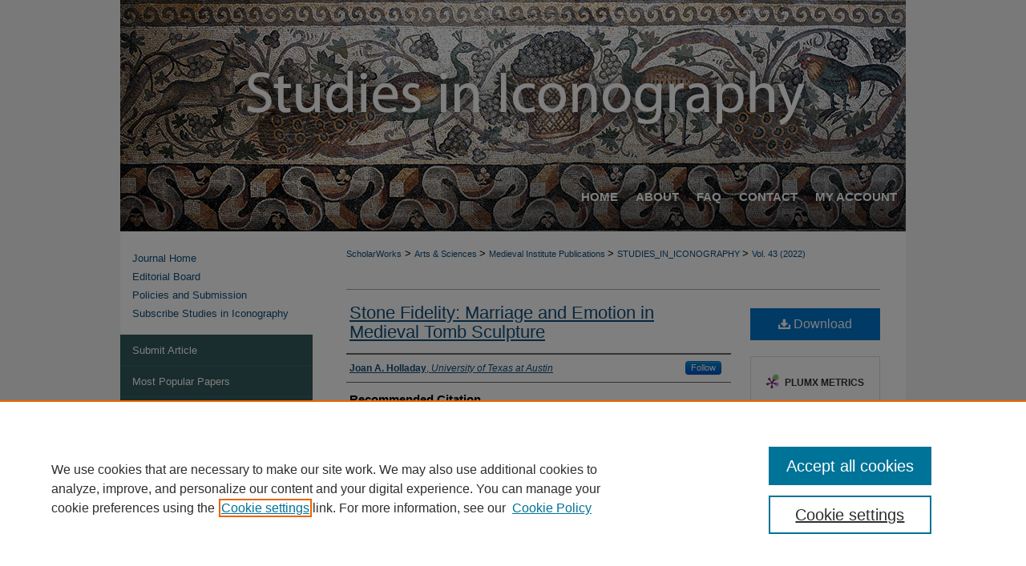

--- FILE ---
content_type: text/html; charset=UTF-8
request_url: https://scholarworks.wmich.edu/studies_in_iconography/vol43/iss1/11/
body_size: 6926
content:

<!DOCTYPE html>
<html lang="en">
<head><!-- inj yui3-seed: --><script type='text/javascript' src='//cdnjs.cloudflare.com/ajax/libs/yui/3.6.0/yui/yui-min.js'></script><script type='text/javascript' src='//ajax.googleapis.com/ajax/libs/jquery/1.10.2/jquery.min.js'></script><!-- Adobe Analytics --><script type='text/javascript' src='https://assets.adobedtm.com/4a848ae9611a/d0e96722185b/launch-d525bb0064d8.min.js'></script><script type='text/javascript' src=/assets/nr_browser_production.js></script>

<!-- def.1 -->
<meta charset="utf-8">
<meta name="viewport" content="width=device-width">
<title>
"Stone Fidelity: Marriage and Emotion in Medieval Tomb Sculpture" by Joan A. Holladay
</title>


<!-- FILE article_meta-tags.inc --><!-- FILE: /srv/sequoia/main/data/assets/site/article_meta-tags.inc -->
<meta itemprop="name" content="Stone Fidelity: Marriage and Emotion in Medieval Tomb Sculpture">
<meta property="og:title" content="Stone Fidelity: Marriage and Emotion in Medieval Tomb Sculpture">
<meta name="twitter:title" content="Stone Fidelity: Marriage and Emotion in Medieval Tomb Sculpture">
<meta property="article:author" content="Joan A Holladay">
<meta name="author" content="Joan A Holladay">
<meta name="robots" content="noodp, noydir">
<meta name="description" content="By Joan A. Holladay, Published on 07/01/22">
<meta itemprop="description" content="By Joan A. Holladay, Published on 07/01/22">
<meta name="twitter:description" content="By Joan A. Holladay, Published on 07/01/22">
<meta property="og:description" content="By Joan A. Holladay, Published on 07/01/22">
<meta name="bepress_citation_journal_title" content="Studies in Iconography">
<meta name="bepress_citation_firstpage" content="11">
<meta name="bepress_citation_author" content="Holladay, Joan A">
<meta name="bepress_citation_author_institution" content="University of Texas at Austin">
<meta name="bepress_citation_title" content="Stone Fidelity: Marriage and Emotion in Medieval Tomb Sculpture">
<meta name="bepress_citation_date" content="2022">
<meta name="bepress_citation_volume" content="43">
<meta name="bepress_citation_issue" content="1">
<!-- FILE: /srv/sequoia/main/data/assets/site/ir_download_link.inc -->
<!-- FILE: /srv/sequoia/main/data/assets/site/article_meta-tags.inc (cont) -->
<meta name="bepress_citation_pdf_url" content="https://scholarworks.wmich.edu/cgi/viewcontent.cgi?article=1051&amp;context=studies_in_iconography">
<meta name="bepress_citation_abstract_html_url" content="https://scholarworks.wmich.edu/studies_in_iconography/vol43/iss1/11">
<meta name="bepress_citation_issn" content="0148-1029">
<meta name="bepress_citation_online_date" content="2022/7/1">
<meta name="viewport" content="width=device-width">
<!-- Additional Twitter data -->
<meta name="twitter:card" content="summary">
<!-- Additional Open Graph data -->
<meta property="og:type" content="article">
<meta property="og:url" content="https://scholarworks.wmich.edu/studies_in_iconography/vol43/iss1/11">
<meta property="og:site_name" content="ScholarWorks">




<!-- FILE: article_meta-tags.inc (cont) -->
<meta name="bepress_is_article_cover_page" content="1">


<!-- sh.1 -->
<link rel="stylesheet" href="/studies_in_iconography/ir-journal-style.css" type="text/css" media="screen">
<link rel="alternate" type="application/rss+xml" title="Studies in Iconography Newsfeed" href="/studies_in_iconography/recent.rss">
<link rel="shortcut icon" href="/favicon.ico" type="image/x-icon">

<link type="text/css" rel="stylesheet" href="/assets/floatbox/floatbox.css">
<script type="text/javascript" src="/assets/jsUtilities.js"></script>
<script type="text/javascript" src="/assets/footnoteLinks.js"></script>
<link rel="stylesheet" href="/ir-print.css" type="text/css" media="print">
<!--[if IE]>
<link rel="stylesheet" href="/ir-ie.css" type="text/css" media="screen">
<![endif]-->
<!-- end sh.1 -->




<script type="text/javascript">var pageData = {"page":{"environment":"prod","productName":"bpdg","language":"en","name":"ir_journal:volume:issue:article","businessUnit":"els:rp:st"},"visitor":{}};</script>

</head>
<body >
<!-- FILE /srv/sequoia/main/data/assets/site/ir_journal/header.pregen -->

	<!-- FILE: /srv/sequoia/main/data/assets/site/ir_journal/header_custom.inc --><!-- FILE: /srv/sequoia/main/data/assets/site/mobile_nav.inc --><!--[if !IE]>-->
<script src="/assets/scripts/dc-mobile/dc-responsive-nav.js"></script>

<header id="mobile-nav" class="nav-down device-fixed-height" style="visibility: hidden;">
  
  
  <nav class="nav-collapse">
    <ul>
      <li class="menu-item active device-fixed-width"><a href="https://scholarworks.wmich.edu" title="Home" data-scroll >Home</a></li>
      <li class="menu-item device-fixed-width"><a href="https://scholarworks.wmich.edu/do/search/advanced/" title="Search" data-scroll ><i class="icon-search"></i> Search</a></li>
      <li class="menu-item device-fixed-width"><a href="https://scholarworks.wmich.edu/communities.html" title="Browse" data-scroll >Browse Collections</a></li>
      <li class="menu-item device-fixed-width"><a href="/cgi/myaccount.cgi?context=" title="My Account" data-scroll >My Account</a></li>
      <li class="menu-item device-fixed-width"><a href="https://scholarworks.wmich.edu/about.html" title="About" data-scroll >About</a></li>
      <li class="menu-item device-fixed-width"><a href="https://network.bepress.com" title="Digital Commons Network" data-scroll ><img width="16" height="16" alt="DC Network" style="vertical-align:top;" src="/assets/md5images/8e240588cf8cd3a028768d4294acd7d3.png"> Digital Commons Network™</a></li>
    </ul>
  </nav>
</header>

<script src="/assets/scripts/dc-mobile/dc-mobile-nav.js"></script>
<!--<![endif]-->
<!-- FILE: /srv/sequoia/main/data/assets/site/ir_journal/header_custom.inc (cont) -->



<div id="studies_in_iconography">
	<div id="container">
		<a href="#main" class="skiplink" accesskey="2" >Skip to main content</a>

					
			<div id="header">
				<a href="https://scholarworks.wmich.edu/studies_in_iconography" id="banner_link" title="Studies in Iconography" >
					<img id="banner_image" alt="Studies in Iconography" width='980' height='203' src="/assets/md5images/59bf86fa6055d5f6b0a39cc7c2588237.png">
				</a>	
				
					<a href="https://wmich.edu/" id="logo_link" title="Western Michigan University" >
						<img id="logo_image" alt="Western Michigan University" width='644' height='192' src="/assets/md5images/d17d3b20e45751a582f072e823ba2805.png">
					</a>	
				
			</div>
					
			<div id="navigation">
				<!-- FILE: /srv/sequoia/main/data/scholarworks.wmich.edu/assets/ir_navigation.inc --><div id="tabs" role="navigation" aria-label="Main"><ul><li id="tabone"><a href="https://scholarworks.wmich.edu" title="Home" ><span>Home</span></a></li><li id="tabtwo"><a href="https://scholarworks.wmich.edu/about.html" title="About" ><span>About</span></a></li><li id="tabthree"><a href="https://scholarworks.wmich.edu/faq.html" title="FAQ" ><span>FAQ</span></a></li><li id="tabthree-a"><a href="https://scholarworks.wmich.edu/contact_us.html" title="Contact" ><span>Contact</span></a></li><li id="tabfour"><a href="https://scholarworks.wmich.edu/cgi/myaccount.cgi?context=" title="My Account" ><span>My Account</span></a></li></ul></div>

<!-- FILE: /srv/sequoia/main/data/assets/site/ir_journal/header_custom.inc (cont) -->
			</div>
			
			
		<div id="wrapper">
			<div id="content">
				<div id="main" class="text">					
					<!-- FILE: /srv/sequoia/main/data/scholarworks.wmich.edu/assets/ir_journal/ir_breadcrumb.inc -->
	<ul id="pager">
		<li>&nbsp;</li>
		 
		<li>&nbsp;</li> 
		
	</ul>

<div class="crumbs">
	<p>
		

		
		
		
<!-- Begin CUSTOM-1213 -->			
			<a href="https://scholarworks.wmich.edu" class="ignore" >ScholarWorks</a>
<!-- End CUSTOM-1213 -->			
		
		
		
		
		
		
		
		
		 &gt; 
			<a href="https://scholarworks.wmich.edu/cas" class="ignore" >
				Arts & Sciences
			</a>
		
		
		
		
		
		 &gt; 
			<a href="https://scholarworks.wmich.edu/medievalpress" class="ignore" >
				Medieval Institute Publications
			</a>
		
		
		
		
		
		 &gt; 
			<a href="https://scholarworks.wmich.edu/studies_in_iconography" class="ignore" >
				STUDIES_IN_ICONOGRAPHY
			</a>
		
		
		
		 &gt; 
			<a href="https://scholarworks.wmich.edu/studies_in_iconography/vol43" class="ignore" >
				Vol. 43 (2022)
			</a>
		
		
		
		
		
		
		
		
		
		
		
	</p>
</div>

<div class="clear">&nbsp;</div><!-- FILE: /srv/sequoia/main/data/assets/site/ir_journal/header_custom.inc (cont) -->
					
						<!-- FILE: /srv/sequoia/main/data/assets/site/ir_journal/volume/issue/ir_journal_logo.inc -->





 





<!-- FILE: /srv/sequoia/main/data/assets/site/ir_journal/header_custom.inc (cont) -->
					

<!-- FILE: /srv/sequoia/main/data/assets/site/ir_journal/header.pregen (cont) -->

<script type="text/javascript" src="/assets/floatbox/floatbox.js"></script>
<!-- FILE: /srv/sequoia/main/data/assets/site/ir_journal/article_info.inc --><!-- FILE: /srv/sequoia/main/data/assets/site/openurl.inc -->
<!-- FILE: /srv/sequoia/main/data/assets/site/ir_journal/article_info.inc (cont) -->
<!-- FILE: /srv/sequoia/main/data/assets/site/ir_download_link.inc -->
<!-- FILE: /srv/sequoia/main/data/assets/site/ir_journal/article_info.inc (cont) -->
<!-- FILE: /srv/sequoia/main/data/assets/site/ir_journal/ir_article_header.inc --><div id="sub">
<div id="alpha"><!-- FILE: /srv/sequoia/main/data/assets/site/ir_journal/article_info.inc (cont) --><div id='title' class='element'>
<h1><a href='https://scholarworks.wmich.edu/cgi/viewcontent.cgi?article=1051&amp;context=studies_in_iconography'>Stone Fidelity: Marriage and Emotion in Medieval Tomb Sculpture</a></h1>
</div>
<div class='clear'></div>
<div id='authors' class='element'>
<h2 class='visually-hidden'>Authors</h2>
<p class="author"><a href='https://scholarworks.wmich.edu/do/search/?q=%28author%3A%22Joan%20A.%20Holladay%22%20AND%20-bp_author_id%3A%5B%2A%20TO%20%2A%5D%29%20OR%20bp_author_id%3A%28%22af286556-2ffd-4b23-8dd0-fb72da53a9e4%22%29&start=0&context=1620950'><strong>Joan A. Holladay</strong>, <em>University of Texas at Austin</em></a><a rel="nofollow" href="https://network.bepress.com/api/follow/subscribe?user=MzlmMTcyMDdlN2Y1NzE1OQ%3D%3D&amp;institution=YzM0OGFkMWE0Y2JkMThjMw%3D%3D&amp;format=html" data-follow-set="user:MzlmMTcyMDdlN2Y1NzE1OQ== institution:YzM0OGFkMWE0Y2JkMThjMw==" title="Follow Joan A. Holladay" class="btn followable">Follow</a><br />
</p></div>
<div class='clear'></div>
<div id='recommended_citation' class='element'>
<h2 class='field-heading'>Recommended Citation</h2>
<!-- FILE: /srv/sequoia/main/data/assets/site/ir_journal/ir_citation.inc -->
<p class="citation">
Holladay, Joan A.
(2022)
"Stone Fidelity: Marriage and Emotion in Medieval Tomb Sculpture,"
<em>Studies in Iconography</em>: Vol. 43, Article 11.
<br>
Available at:
https://scholarworks.wmich.edu/studies_in_iconography/vol43/iss1/11</p>
<!-- FILE: /srv/sequoia/main/data/assets/site/ir_journal/article_info.inc (cont) --></div>
<div class='clear'></div>
</div>
    </div>
    <div id='beta_7-3'>
<!-- FILE: /srv/sequoia/main/data/assets/site/info_box_7_3.inc --><!-- FILE: /srv/sequoia/main/data/assets/site/openurl.inc -->
<!-- FILE: /srv/sequoia/main/data/assets/site/info_box_7_3.inc (cont) -->
<!-- FILE: /srv/sequoia/main/data/assets/site/ir_download_link.inc -->
<!-- FILE: /srv/sequoia/main/data/assets/site/info_box_7_3.inc (cont) -->
	<!-- FILE: /srv/sequoia/main/data/assets/site/info_box_download_button.inc --><div class="aside download-button">
      <a id="pdf" class="btn" href="https://scholarworks.wmich.edu/cgi/viewcontent.cgi?article=1051&amp;context=studies_in_iconography" title="PDF (256&nbsp;KB) opens in new window" target="_blank" > 
    	<i class="icon-download-alt" aria-hidden="true"></i>
        Download
      </a>
</div>
<!-- FILE: /srv/sequoia/main/data/assets/site/info_box_7_3.inc (cont) -->
	<!-- FILE: /srv/sequoia/main/data/assets/site/info_box_embargo.inc -->
<!-- FILE: /srv/sequoia/main/data/assets/site/info_box_7_3.inc (cont) -->
<!-- FILE: /srv/sequoia/main/data/assets/site/info_box_custom_upper.inc -->
<!-- FILE: /srv/sequoia/main/data/assets/site/info_box_7_3.inc (cont) -->
<!-- FILE: /srv/sequoia/main/data/assets/site/info_box_openurl.inc -->
<!-- FILE: /srv/sequoia/main/data/assets/site/info_box_7_3.inc (cont) -->
<!-- FILE: /srv/sequoia/main/data/assets/site/info_box_article_metrics.inc -->
<div id="article-stats" class="aside hidden">
    <p class="article-downloads-wrapper hidden"><span id="article-downloads"></span> DOWNLOADS</p>
    <p class="article-stats-date hidden">Since July 01, 2022</p>
    <p class="article-plum-metrics">
        <a href="https://plu.mx/plum/a/?repo_url=https://scholarworks.wmich.edu/studies_in_iconography/vol43/iss1/11" class="plumx-plum-print-popup plum-bigben-theme" data-badge="true" data-hide-when-empty="true" ></a>
    </p>
</div>
<script type="text/javascript" src="//cdn.plu.mx/widget-popup.js"></script>
<!-- Article Download Counts -->
<script type="text/javascript" src="/assets/scripts/article-downloads.pack.js"></script>
<script type="text/javascript">
    insertDownloads(30006303);
</script>
<!-- Add border to Plum badge & download counts when visible -->
<script>
// bind to event when PlumX widget loads
jQuery('body').bind('plum:widget-load', function(e){
// if Plum badge is visible
  if (jQuery('.PlumX-Popup').length) {
// remove 'hidden' class
  jQuery('#article-stats').removeClass('hidden');
  jQuery('.article-stats-date').addClass('plum-border');
  }
});
// bind to event when page loads
jQuery(window).bind('load',function(e){
// if DC downloads are visible
  if (jQuery('#article-downloads').text().length > 0) {
// add border to aside
  jQuery('#article-stats').removeClass('hidden');
  }
});
</script>
<!-- Adobe Analytics: Download Click Tracker -->
<script>
$(function() {
  // Download button click event tracker for PDFs
  $(".aside.download-button").on("click", "a#pdf", function(event) {
    pageDataTracker.trackEvent('navigationClick', {
      link: {
          location: 'aside download-button',
          name: 'pdf'
      }
    });
  });
  // Download button click event tracker for native files
  $(".aside.download-button").on("click", "a#native", function(event) {
    pageDataTracker.trackEvent('navigationClick', {
        link: {
            location: 'aside download-button',
            name: 'native'
        }
     });
  });
});
</script>
<!-- FILE: /srv/sequoia/main/data/assets/site/info_box_7_3.inc (cont) -->
	<!-- FILE: /srv/sequoia/main/data/assets/site/info_box_disciplines.inc -->
<!-- FILE: /srv/sequoia/main/data/assets/site/info_box_7_3.inc (cont) -->
<!-- FILE: /srv/sequoia/main/data/assets/site/bookmark_widget.inc -->
<div id="share" class="aside">
<h2>Share</h2>
	<div class="a2a_kit a2a_kit_size_24 a2a_default_style">
    	<a class="a2a_button_facebook"></a>
    	<a class="a2a_button_linkedin"></a>
		<a class="a2a_button_whatsapp"></a>
		<a class="a2a_button_email"></a>
    	<a class="a2a_dd"></a>
    	<script async src="https://static.addtoany.com/menu/page.js"></script>
	</div>
</div>
<!-- FILE: /srv/sequoia/main/data/assets/site/info_box_7_3.inc (cont) -->
<!-- FILE: /srv/sequoia/main/data/assets/site/info_box_geolocate.inc --><!-- FILE: /srv/sequoia/main/data/assets/site/ir_geolocate_enabled_and_displayed.inc -->
<!-- FILE: /srv/sequoia/main/data/assets/site/info_box_geolocate.inc (cont) -->
<!-- FILE: /srv/sequoia/main/data/assets/site/info_box_7_3.inc (cont) -->
	<!-- FILE: /srv/sequoia/main/data/assets/site/zotero_coins.inc -->
<span class="Z3988" title="ctx_ver=Z39.88-2004&amp;rft_val_fmt=info%3Aofi%2Ffmt%3Akev%3Amtx%3Ajournal&amp;rft_id=https%3A%2F%2Fscholarworks.wmich.edu%2Fstudies_in_iconography%2Fvol43%2Fiss1%2F11&amp;rft.atitle=Stone%20Fidelity%3A%20Marriage%20and%20Emotion%20in%20Medieval%20Tomb%20Sculpture&amp;rft.aufirst=Joan&amp;rft.aulast=Holladay&amp;rft.jtitle=Studies%20in%20Iconography&amp;rft.volume=43&amp;rft.issue=1&amp;rft.issn=0148-1029&amp;rft.date=2022-07-01">COinS</span>
<!-- FILE: /srv/sequoia/main/data/assets/site/info_box_7_3.inc (cont) -->
<!-- FILE: /srv/sequoia/main/data/assets/site/info_box_custom_lower.inc -->
<!-- FILE: /srv/sequoia/main/data/assets/site/info_box_7_3.inc (cont) -->
<!-- FILE: /srv/sequoia/main/data/assets/site/ir_journal/article_info.inc (cont) --></div>
<div class='clear'>&nbsp;</div>
<!-- FILE: /srv/sequoia/main/data/assets/site/ir_journal/ir_article_custom_fields.inc -->
<!-- FILE: /srv/sequoia/main/data/assets/site/ir_journal/article_info.inc (cont) -->
<!-- FILE: /srv/sequoia/main/data/assets/site/ir_journal/volume/issue/article/index.html (cont) --> 

<!-- FILE /srv/sequoia/main/data/assets/site/ir_journal/footer.pregen -->

	<!-- FILE: /srv/sequoia/main/data/assets/site/ir_journal/footer_custom_7_8.inc -->				</div>

<div class="verticalalign">&nbsp;</div>
<div class="clear">&nbsp;</div>

			</div>

				<div id="sidebar">
					<!-- FILE: /srv/sequoia/main/data/assets/site/ir_journal/ir_journal_sidebar_7_8.inc -->

	<!-- FILE: /srv/sequoia/main/data/journals/scholarworks.wmich.edu/studies_in_iconography/assets/ir_journal_sidebar_links_7_8.inc --><ul class="sb-custom-journal">
	<li class="sb-home">
		<a href="https://scholarworks.wmich.edu/studies_in_iconography" title="Studies in Iconography" accesskey="1" >
				Journal Home
		</a>
	</li>
		<li class="sb-ed-board">
			<a href="https://scholarworks.wmich.edu/studies_in_iconography/editorialboard.html" >
				Editorial Board
			</a>
		</li>
		<li class="sb-policies">
			<a href="https://scholarworks.wmich.edu/studies_in_iconography/policies.html" >
				Policies and Submission
			</a>
		</li>
	    <li class="sb-custom">
			<a href="https://docs.google.com/forms/d/e/1FAIpQLSegj190Kq_x8PS2z6WsWcVsl3vI0Qz7NohgKKeW1g8uJGBZEg/viewform" >Subscribe Studies in Iconography
			</a>
		</li>
</ul><!-- FILE: /srv/sequoia/main/data/assets/site/ir_journal/ir_journal_sidebar_7_8.inc (cont) -->
		<!-- FILE: /srv/sequoia/main/data/assets/site/urc_badge.inc -->
<!-- FILE: /srv/sequoia/main/data/assets/site/ir_journal/ir_journal_sidebar_7_8.inc (cont) -->
	<!-- FILE: /srv/sequoia/main/data/assets/site/ir_journal/ir_journal_navcontainer_7_8.inc --><div id="navcontainer">
	<ul id="navlist">
			<li class="sb-submit">
				<a href="https://scholarworks.wmich.edu/cgi/submit.cgi?context=studies_in_iconography" title="Submit Article to Studies in Iconography" >
					Submit Article
				</a>
			</li>
			<li class="sb-popular">
				<a href="https://scholarworks.wmich.edu/studies_in_iconography/topdownloads.html" title="View the top downloaded papers" >
						Most Popular Papers
				</a>
			</li>
			<li class="sb-rss">
				<a href="https://scholarworks.wmich.edu/studies_in_iconography/announcements.html" title="Receive notifications of new content" >
					Receive Email Notices or RSS
				</a>
			</li>
	</ul>
<!-- FILE: /srv/sequoia/main/data/assets/site/ir_journal/ir_journal_special_issue_7_8.inc -->
<!-- FILE: /srv/sequoia/main/data/assets/site/ir_journal/ir_journal_navcontainer_7_8.inc (cont) -->
</div><!-- FILE: /srv/sequoia/main/data/assets/site/ir_journal/ir_journal_sidebar_7_8.inc (cont) -->
	<!-- FILE: /srv/sequoia/main/data/assets/site/ir_journal/ir_journal_sidebar_search_7_8.inc --><div class="sidebar-search">
	<form method="post" action="https://scholarworks.wmich.edu/cgi/redirect.cgi" id="browse">
		<label for="url">
			Select a volume:
		</label>
			<br>
		<!-- FILE: /srv/sequoia/main/data/assets/site/ir_journal/ir_journal_volume_issue_popup_7_8.inc --><div>
	<span class="border">
								<select name="url" id="url">
							<option value="https://scholarworks.wmich.edu/studies_in_iconography/all_issues.html">
								All Volumes
							</option>
										<option value="https://scholarworks.wmich.edu/studies_in_iconography/vol46/iss1">
											Vol. 46
										</option>
										<option value="https://scholarworks.wmich.edu/studies_in_iconography/vol45/iss1">
											Vol. 45
										</option>
										<option value="https://scholarworks.wmich.edu/studies_in_iconography/vol44/iss1">
											Vol. 44
										</option>
										<option value="https://scholarworks.wmich.edu/studies_in_iconography/vol43/iss1">
											Vol. 43
										</option>
										<option value="https://scholarworks.wmich.edu/studies_in_iconography/vol42/iss1">
											Vol. 42
										</option>
						</select>
		<input type="submit" value="Browse" class="searchbutton" style="font-size:11px;">
	</span>
</div>
<!-- FILE: /srv/sequoia/main/data/assets/site/ir_journal/ir_journal_sidebar_search_7_8.inc (cont) -->
			<div style="clear:left;">&nbsp;</div>
	</form>
	<!-- FILE: /srv/sequoia/main/data/assets/site/ir_sidebar_search_7_8.inc --><h2>Search</h2>
<form method='get' action='https://scholarworks.wmich.edu/do/search/' id="sidebar-search">
	<label for="search" accesskey="4">
		Enter search terms:
	</label>
		<div>
			<span class="border">
				<input type="text" name='q' class="search" id="search">
			</span> 
			<input type="submit" value="Search" class="searchbutton" style="font-size:11px;">
		</div>
	<label for="context" class="visually-hidden">
		Select context to search:
	</label> 
		<div>
			<span class="border">
				<select name="fq" id="context">
						<option value='virtual_ancestor_link:"https://scholarworks.wmich.edu/studies_in_iconography"'>in this journal</option>
					<option value='virtual_ancestor_link:"https://scholarworks.wmich.edu"'>in this repository</option>
					<option value='virtual_ancestor_link:"http:/"'>across all repositories</option>
				</select>
			</span>
		</div>
</form>
<p class="advanced">
		<a href="https://scholarworks.wmich.edu/do/search/advanced/?fq=virtual_ancestor_link:%22https://scholarworks.wmich.edu/studies_in_iconography%22" >
			Advanced Search
		</a>
</p>
<!-- FILE: /srv/sequoia/main/data/assets/site/ir_journal/ir_journal_sidebar_search_7_8.inc (cont) -->
</div>
<!-- FILE: /srv/sequoia/main/data/assets/site/ir_journal/ir_journal_sidebar_7_8.inc (cont) -->
	<!-- FILE: /srv/sequoia/main/data/journals/scholarworks.wmich.edu/studies_in_iconography/assets/ir_journal_issn_7_8.inc -->
	<div id="issn">
		<p class="sb-issn">ISSN: 0148-1029  (Print)</p>
		<p class="sb-extra-issn">ISSN: 2693-8456 (Online)</p>
	</div>
	<div class="clear">&nbsp;</div>
<!-- FILE: /srv/sequoia/main/data/assets/site/ir_journal/ir_journal_sidebar_7_8.inc (cont) -->
	<!-- FILE: /srv/sequoia/main/data/assets/site/ir_journal/ir_journal_custom_lower_7_8.inc --><!-- FILE: /srv/sequoia/main/data/assets/site/ir_journal/ir_journal_sidebar_7_8.inc (cont) -->
	<!-- FILE: /srv/sequoia/main/data/assets/site/ir_journal/ir_custom_sidebar_images.inc --><!-- FILE: /srv/sequoia/main/data/assets/site/ir_journal/ir_journal_sidebar_7_8.inc (cont) -->
	<!-- FILE: /srv/sequoia/main/data/assets/site/ir_sidebar_geolocate.inc --><!-- FILE: /srv/sequoia/main/data/assets/site/ir_geolocate_enabled_and_displayed.inc -->
<!-- FILE: /srv/sequoia/main/data/assets/site/ir_sidebar_geolocate.inc (cont) -->
<!-- FILE: /srv/sequoia/main/data/assets/site/ir_journal/ir_journal_sidebar_7_8.inc (cont) -->
	<!-- FILE: /srv/sequoia/main/data/journals/scholarworks.wmich.edu/studies_in_iconography/assets/ir_journal_custom_lowest_7_8.inc -->
<div id="sb-custom">
<a href="https://ima.princeton.edu/" ><img alt="The Index of Medieval Art" width='240' height='102' src="/assets/md5images/9b8bd66b2c64912a3a0d66e68bdff4b9.gif"></a>
<a href="https://wmich.edu/medievalpublications" ><img alt="Medieval Institute Publications - Western Michigan University" width='240' height='75' src="/assets/md5images/65ebb7a218660e38b340c77ee5f3ae7a.gif"></a>
</div><!-- FILE: /srv/sequoia/main/data/assets/site/ir_journal/ir_journal_sidebar_7_8.inc (cont) -->

<!-- FILE: /srv/sequoia/main/data/assets/site/ir_journal/footer_custom_7_8.inc (cont) -->
						<div class="verticalalign">&nbsp;</div>
				</div>

		</div>

			<!-- FILE: /srv/sequoia/main/data/journals/scholarworks.wmich.edu/studies_in_iconography/assets/ir_journal_footer_content.inc --><div id="footer-top"></div>
<div id="footer">
	<!-- FILE: /srv/sequoia/main/data/assets/site/ir_bepress_logo.inc --><div id="bepress">

<a href="https://www.elsevier.com/solutions/digital-commons" title="Elsevier - Digital Commons" >
	<em>Elsevier - Digital Commons</em>
</a>

</div>
<!-- FILE: /srv/sequoia/main/data/journals/scholarworks.wmich.edu/studies_in_iconography/assets/ir_journal_footer_content.inc (cont) -->
		<p>
			<a href="https://scholarworks.wmich.edu" title="Home page" accesskey="1" >Home
			</a> | 
			<a href="https://scholarworks.wmich.edu/about.html" title="About" >About
			</a> | 
			<a href="https://scholarworks.wmich.edu/faq.html" title="FAQ" >FAQ
			</a> | 
			<a href="/cgi/myaccount.cgi?context=" title="My Account Page" accesskey="3" >My Account
			</a> | 
			<a href="https://scholarworks.wmich.edu/accessibility.html" title="Accessibility Statement" accesskey="0" >Accessibility Statement
			</a>
		</p>
		<p>
    			<a class="secondary-link" href="http://www.bepress.com/privacy.html" title="Privacy Policy" >
                                        Privacy
    			</a>
    			<a class="secondary-link" href="http://www.bepress.com/copyright_infringement.html" title="Copyright Policy" >
                                        Copyright
    			</a>	
		</p> 
</div>
<!-- FILE: /srv/sequoia/main/data/assets/site/ir_journal/footer_custom_7_8.inc (cont) -->

	</div>
</div>


<!-- FILE: /srv/sequoia/main/data/scholarworks.wmich.edu/assets/ir_analytics.inc --><!-- Google tag (gtag.js) --> 

<script async src="https://www.googletagmanager.com/gtag/js?id=G-HHKNLJNKKM"></script> 

<script> 

  window.dataLayer = window.dataLayer || []; 

  function gtag(){dataLayer.push(arguments);} 

  gtag('js', new Date()); 

  

  gtag('config', 'G-HHKNLJNKKM'); 

</script> <!-- FILE: /srv/sequoia/main/data/assets/site/ir_journal/footer_custom_7_8.inc (cont) -->

<!-- FILE: /srv/sequoia/main/data/assets/site/ir_journal/footer.pregen (cont) -->
<script type='text/javascript' src='/assets/scripts/bpbootstrap-20160726.pack.js'></script><script type='text/javascript'>BPBootstrap.init({appendCookie:''})</script></body></html>


--- FILE ---
content_type: text/css
request_url: https://scholarworks.wmich.edu/studies_in_iconography/ir-journal-style.css
body_size: -34
content:


	@import url("/studies_in_iconography/ir-style.css");
	@import url("/studies_in_iconography/ir-custom.css");
	@import url("/studies_in_iconography/ir-local.css");



--- FILE ---
content_type: text/css
request_url: https://scholarworks.wmich.edu/studies_in_iconography/ir-local.css
body_size: 3246
content:
/* -----------------------------------------------
Journal local stylesheet.
Author:   David Stienstra
Version:  January 2020
PLEASE SAVE THIS FILE LOCALLY!
----------------------------------------------- */
/* ---------------- Meta Elements ---------------- */
    /* --- Meta styles and background --- */
body {
    font: normal 13px/1.5 Arial, Helvetica Neue, Helvetica, sans-serif;  /* should be medium except when fitting into a fixed container */
    background: #f4f4f4;
}
/* ---------------- Header ---------------- */
#studies_in_iconography #header {
    position: relative;  /* needed for logo positioning */
  height: auto !important; /* !important overrides mbl styling */
}
#studies_in_iconography #banner_image {
    display: block;
    width: 980px !important;
    height: auto !important;  /* avoids warping improperly sized header image / SUP-19994 */
}
#studies_in_iconography #banner_link { line-height: 0; } /* removes header/nav gap in mbl */
    /* --- Logo --- */
#studies_in_iconography #logo_image,
#studies_in_iconography #header a#logo_link {
  display: none;
}
#studies_in_iconography #header a#banner_link:focus img,
#studies_in_iconography #header a#logo_link:focus img {
  outline: 1px dashed #000;
}
/* ---------------- Navigation ---------------- */
#studies_in_iconography #navigation {
  background: url(../assets/md5images/f4df40476ec0819531676883cef47c0a.gif) no-repeat left top;
}
#studies_in_iconography #navigation #sitetitle {
  display: none;
}
#studies_in_iconography #navigation,
#studies_in_iconography #navigation #tabs {
    height: 86px;
    overflow: hidden; /* have seen issues with tabs extending below nav container */
    white-space: nowrap; }
/* Flexbox Navigation July 2018 */
#studies_in_iconography #navigation #tabs,
#studies_in_iconography #navigation #tabs ul {
  display: flex;
  justify-content: flex-end; /* "flex-start" for left-aligned tabs, change to "flex-end" for right-aligned tabs, "center" for centered */
  width: 100%;
}
#studies_in_iconography #navigation #tabs,
#studies_in_iconography #navigation #tabs ul,
#studies_in_iconography #navigation #tabs ul li {
    padding: 0;
    margin: 0; }
#studies_in_iconography #navigation #tabs a {
    font: bold 15px Arial, Helvetica Neue, Helvetica, sans-serif;
    display: block;
    width: auto !important; /* fixes "my account" not fitting in container on page load */
    transition: background 0.3s ease;
    line-height: 86px;
    color: #fff;
    background-color: transparent;
    padding: 0 11px;
    margin: 0;
    border: 0;
    text-transform: uppercase;
  }
#studies_in_iconography #navigation #tabs a:hover,
#studies_in_iconography #navigation #tabs a:active,
#studies_in_iconography #navigation #tabs a:focus {
    text-decoration: underline;
}
#studies_in_iconography #navigation #tabs a span { font-size: 15px; }  /* nav tab font size (default: 12px). Using font shorthand style specification causes display issue with My Account pages */
#studies_in_iconography #navigation #tabs li:first-child a { padding-left: 15px; }
/* ---------------- Sidebar ---------------- */
#studies_in_iconography #sidebar { padding-top: 16px; }
#studies_in_iconography #sidebar a:link,
#studies_in_iconography #sidebar a:visited {
    font: normal 13px Arial, Helvetica Neue, Helvetica, sans-serif;
    color: #104e7b;
    text-decoration: none;
}
#studies_in_iconography #sidebar a:hover,
#studies_in_iconography #sidebar a:active,
#studies_in_iconography #sidebar a:focus {
    color: #000;
    text-decoration: underline;
}
    /* --- Highlighted sidebar links --- */
#studies_in_iconography #sidebar ul#navlist {
    border-top: none; }  /* border added by ir-custom.css by default */
#studies_in_iconography #sidebar ul#navlist li:first-child a {
    border-top: 1px solid #fff; /* border is removed if #navlist has no content */
}
#studies_in_iconography #sidebar ul#navlist li a {
    color: #fff;
    transition: background 0.3s ease;
    font-weight: normal;
    background-color: #33595d;
    border-bottom: 1px solid #3e6569;
}
        /* Sidebar link colors */
#studies_in_iconography #sidebar ul#navlist li a:active,
#studies_in_iconography #sidebar ul#navlist li a:hover,
#studies_in_iconography #sidebar ul#navlist li a:focus {
    color: #000;
    background-color: #fff;
}
#studies_in_iconography #sidebar ul#navlist li:last-child a { border-bottom: none; }
    /* --- Sidebar text --- */
#studies_in_iconography #sidebar .sidebar-search label,
#studies_in_iconography .sidebar-search h2,
#studies_in_iconography #sidebar #issn p {
    color: #000; /* Search, "Enter search terms," ISSN" */
    border: 0; }
#studies_in_iconography .sidebar-search h2 { 
  font: bold 13px Arial, Helvetica Neue, Helvetica, sans-serif;
  text-indent: 20px;
}
#studies_in_iconography #sidebar #browse,
#studies_in_iconography #sidebar #sidebar-search { padding-left: 15px; } /* aligning sidebar search with rest of sidebar */
#studies_in_iconography #sidebar p.advanced + div { display: none; }
.searchbutton { cursor: pointer; } /* best practice, should move to ir-layout.css */

#studies_in_iconography #sidebar #sb-custom a:focus img {
    outline: 1px dashed #000;
}
#studies_in_iconography #sidebar #sb-custom a:first-of-type img {
  margin-bottom: 10px;
}
/* ---------------- Main Content ---------------- */
#studies_in_iconography #wrapper { /* for full-length sidebar content background/elements */
    background: url(../assets/md5images/c6ad8e980d69eefa4c8cecdc940dad6a.gif) repeat-y left top; }
#studies_in_iconography #content { background-color: #ffffff; }
#sub { margin-top: 22px; }
    /* --- Breadcrumbs --- */
#studies_in_iconography #main.text div.crumbs p { margin-bottom: 0; }
#studies_in_iconography #main.text div.crumbs a {
    text-decoration: none;
    color: #104e7b;
}
#studies_in_iconography #main.text div.crumbs a:hover,
#studies_in_iconography #main.text div.crumbs a:active,
#studies_in_iconography #main.text div.crumbs a:focus {
    text-decoration: underline;
    color: #000000;
}
    /* --- Headers --- */
#studies_in_iconography #main.text .article-list h1,    /* Current Issue - without cover art */
#alpha h1, #series-home h1 {   /* Journals with cover art */
    font: normal 22px Arial, Helvetica Neue, Helvetica, sans-serif; /* Current Issue */
}
#studies_in_iconography .article-list h2,   /* Article, or other doctype */
#coverart #alpha .article-list h2 {   /* Journals with cover art */
    font: normal 21px Arial, Helvetica Neue, Helvetica, sans-serif;
    background: transparent;   /* removes background and adds a line under doctype header */
    border-bottom: 1px solid #bfbfbf;
    padding-bottom: 0;
    margin-bottom: 25px;
}
    /* --- Links --- */
#studies_in_iconography #main.text a:link,
#studies_in_iconography #main.text a:visited {
    text-decoration: underline;
    color: #104e7b; }
#studies_in_iconography #main.text a:hover,
#studies_in_iconography #main.text a:active,
#studies_in_iconography #main.text a:focus {
    color: #000000;
    text-decoration: underline;
}
#studies_in_iconography #main.text .article-list a:link,
#studies_in_iconography #main.text .article-list a:visited {
    text-decoration: none; }
#studies_in_iconography #main.text .article-list a:hover,
#studies_in_iconography #main.text .article-list a:active,
#studies_in_iconography #main.text .article-list a:focus {
    color: #000000;
    text-decoration: underline;
}
    /* --- PDF icons and article lists --- */
#studies_in_iconography #main.text div.doc { margin: 0 0 15px; }
/* Replacing rule on line 227 to style all options and not break mobile PDF buttons */
/*#studies_in_iconography #main.text div.article-list .pdf { width: auto; }*/
#studies_in_iconography div.article-list .pdf,
#studies_in_iconography div.article-list .native,
#studies_in_iconography div.article-list .external,
#studies_in_iconography div.article-list .none .openurl,
#studies_in_iconography div.article-list .none,
#studies_in_iconography div.article-list .metadata-only {
 width: auto;
}
#coverart #alpha .article-list p { margin-left: 48px; }
#studies_in_iconography #main.text div.article-list .pdf a { text-decoration: none; } /* removes extra underline on PDF icon */
    /* --- Editors and Cover art --- */
#coverart #beta {
    float: right; }
        /* Cover art */
#studies_in_iconography #coverart #beta .coverart-box h4 {
    font: normal 18px Arial, Helvetica Neue, Helvetica, sans-serif; /* default is 18px */
    color: #000;
    text-align: left;
    text-transform: none;
    border-bottom: 1px solid #bfbfbf; }
#studies_in_iconography #coverart #beta .coverart-box {
    font: normal 12px Arial, Helvetica Neue, Helvetica, sans-serif;
    border: 0; }
#studies_in_iconography #coverart #beta #coverart-box-container {
    border: 0; }
/* this rule aligns cover art with other content, but sometimes breaks the layout, idk, seems fine i guess
#coverart #beta { width: auto; }
*/
#studies_in_iconography #coverart #beta dl  {
    margin-left: 0; }
#studies_in_iconography #coverart #beta #coverart-editors dt {
    font-size: 12px;
    padding-top: 10px; }
#studies_in_iconography #coverart #beta #coverart-editors dd {
  padding-top: 3px;
}
        /* Cover art disabled (not needed usually) */
#studies_in_iconography #masthead h2.masthead { font: 400 21px Arial, Helvetica Neue, Helvetica, sans-serif; }
#studies_in_iconography #masthead tr th {
}
#studies_in_iconography #masthead tr td {
}
/* ---------------- Footer ---------------- */
#studies_in_iconography #footer {
    height: 158px;
    position: relative;
    background: url(../assets/md5images/af36a7316d251587b0337180920f5ee5.gif) no-repeat left top;
}
#studies_in_iconography #footer #bepress {
    height: 75px;
    position: absolute;
    bottom: 0;
}

#studies_in_iconography #footer #bepress a {
    height: 75px;
    background-color: #413c39;  
}

#studies_in_iconography #footer p,
#studies_in_iconography #footer p a  {
    font: normal 12px/2 Arial, Helvetica Neue, Helvetica, sans-serif;
    color: #fff;
    text-decoration: none; }
#studies_in_iconography #footer p:first-of-type { padding-top: 96px; }
#studies_in_iconography #footer p a:hover,
#studies_in_iconography #footer p a:active,
#studies_in_iconography #footer p a:focus {
    text-decoration: underline; }
#bepress a:focus {
  outline: 1px dashed #fff;
}

#studies_in_iconography #content {
    min-height: calc(100vh - 447px);  /* 310px varies by site. calculated by summing all fixed heights (header, navigation, footer, fixed margins between these elements) */
}
/* Search pages */
.legacy #studies_in_iconography #wrapper:after {
    content: none; /* search pages */
}
/* ---------------- Miscellaneous fixes ---------------- */
    /* --- Advanced Search --- */
.legacy #studies_in_iconography #wrapper { background-image: none; }
/* ---------------- Mobile ---------------- */
.mbl #navigation #tabs {
    display: none;
}
.mbl #studies_in_iconography #sidebar ul#navlist li a {
    padding: 6px 0px;
}
.mbl #studies_in_iconography #sidebar ul#navlist li {
    padding: 0px;
}
header#mobile-nav {
    font-size: 0;
    line-height: 0; }
.mbl #studies_in_iconography #header,
.mbl #studies_in_iconography #header a#banner_link img,
.mbl #studies_in_iconography #navigation {
    width: 100% !important;
}
.mbl #studies_in_iconography #header #logo_image {
  display: none;
}

.mbl #sidebar #issn p.sb-issn,
.mbl #sidebar #issn p.sb-extra-issn {
	pointer-events: none;
}

.mbl #studies_in_iconography #footer-top {
  height: 0px;
  display: none;
}

.mbl #studies_in_iconography #footer {
  position: unset;
  height: 75px;
}

.mbl #studies_in_iconography #footer #bepress {
  position: unset;
}
